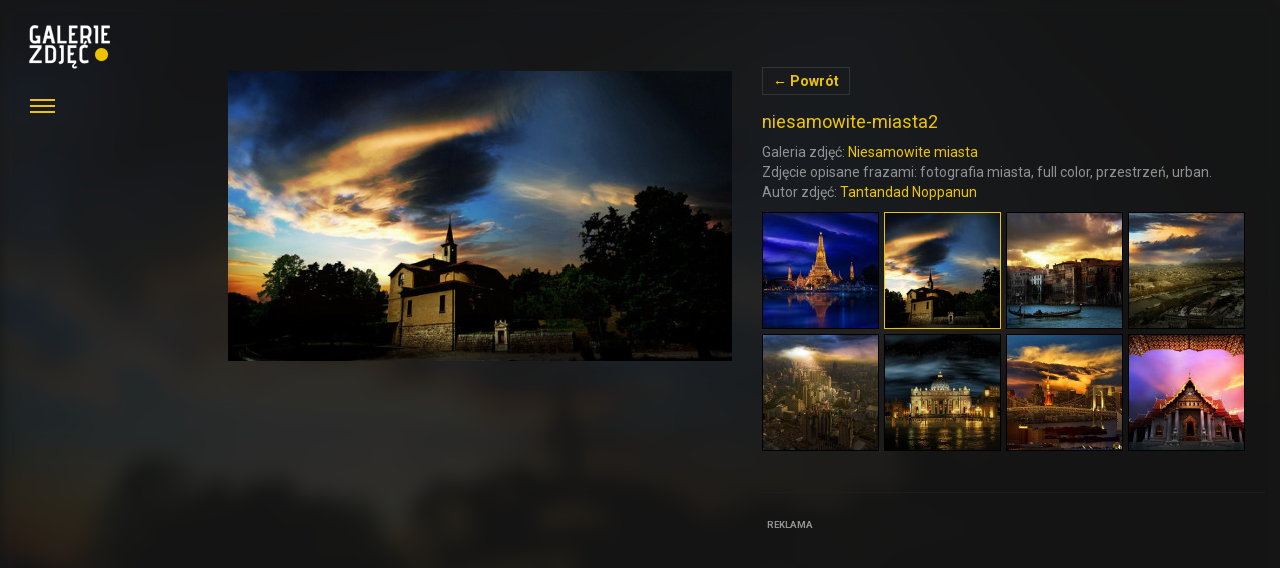

--- FILE ---
content_type: text/html; charset=UTF-8
request_url: http://www.galerie-zdjec.pl/galeria-architektura/niesamowite-miasta/attachment/niesamowite-miasta2
body_size: 5857
content:
<!DOCTYPE html>
<html lang="pl">
<head>
	<meta charset="UTF-8">
	<title>niesamowite-miasta2 - Galerie zdjęć i fotografii</title>
		
<!-- This site is optimized with the Yoast SEO plugin v12.5.1 - https://yoast.com/wordpress/plugins/seo/ -->
<meta name="robots" content="max-snippet:-1, max-image-preview:large, max-video-preview:-1"/>
<link rel="canonical" href="http://www.galerie-zdjec.pl/galeria-architektura/niesamowite-miasta/attachment/niesamowite-miasta2" />
<meta property="og:locale" content="pl_PL" />
<meta property="og:type" content="article" />
<meta property="og:title" content="niesamowite-miasta2 - Galerie zdjęć i fotografii" />
<meta property="og:url" content="http://www.galerie-zdjec.pl/galeria-architektura/niesamowite-miasta/attachment/niesamowite-miasta2" />
<meta property="og:site_name" content="Galerie zdjęć i fotografii" />
<meta property="article:publisher" content="https://www.facebook.com/galerie.zdjec" />
<meta property="og:image" content="http://www.galerie-zdjec.pl/wp-content/uploads/2013/01/niesamowite-miasta2.jpg" />
<meta property="og:image:width" content="900" />
<meta property="og:image:height" content="518" />
<meta name="twitter:card" content="summary_large_image" />
<meta name="twitter:title" content="niesamowite-miasta2 - Galerie zdjęć i fotografii" />
<meta name="twitter:image" content="http://www.galerie-zdjec.pl/wp-content/uploads/2013/01/niesamowite-miasta2.jpg" />
<script type='application/ld+json' class='yoast-schema-graph yoast-schema-graph--main'>{"@context":"https://schema.org","@graph":[{"@type":"WebSite","@id":"http://www.galerie-zdjec.pl/#website","url":"http://www.galerie-zdjec.pl/","name":"Galerie zdj\u0119\u0107 i fotografii","publisher":{"@id":"http://www.galerie-zdjec.pl/#/schema/person/"},"potentialAction":{"@type":"SearchAction","target":"http://www.galerie-zdjec.pl/?s={search_term_string}","query-input":"required name=search_term_string"}},{"@type":"WebPage","@id":"http://www.galerie-zdjec.pl/galeria-architektura/niesamowite-miasta/attachment/niesamowite-miasta2#webpage","url":"http://www.galerie-zdjec.pl/galeria-architektura/niesamowite-miasta/attachment/niesamowite-miasta2","inLanguage":"pl-PL","name":"niesamowite-miasta2 - Galerie zdj\u0119\u0107 i fotografii","isPartOf":{"@id":"http://www.galerie-zdjec.pl/#website"},"datePublished":"2013-01-02T17:11:52+01:00","dateModified":"2013-01-02T17:11:52+01:00","breadcrumb":{"@id":"http://www.galerie-zdjec.pl/galeria-architektura/niesamowite-miasta/attachment/niesamowite-miasta2#breadcrumb"}},{"@type":"BreadcrumbList","@id":"http://www.galerie-zdjec.pl/galeria-architektura/niesamowite-miasta/attachment/niesamowite-miasta2#breadcrumb","itemListElement":[{"@type":"ListItem","position":1,"item":{"@type":"WebPage","@id":"http://www.galerie-zdjec.pl/","url":"http://www.galerie-zdjec.pl/","name":"Galerie zdj\u0119\u0107"}},{"@type":"ListItem","position":2,"item":{"@type":"WebPage","@id":"http://www.galerie-zdjec.pl/galeria-architektura/niesamowite-miasta","url":"http://www.galerie-zdjec.pl/galeria-architektura/niesamowite-miasta","name":"Niesamowite miasta"}},{"@type":"ListItem","position":3,"item":{"@type":"WebPage","@id":"http://www.galerie-zdjec.pl/galeria-architektura/niesamowite-miasta/attachment/niesamowite-miasta2","url":"http://www.galerie-zdjec.pl/galeria-architektura/niesamowite-miasta/attachment/niesamowite-miasta2","name":"niesamowite-miasta2"}}]}]}</script>
<!-- / Yoast SEO plugin. -->

<link rel='dns-prefetch' href='//fonts.googleapis.com' />
<link rel='dns-prefetch' href='//s.w.org' />
<link rel="alternate" type="application/rss+xml" title="Galerie zdjęć i fotografii &raquo; niesamowite-miasta2 Kanał z komentarzami" href="http://www.galerie-zdjec.pl/galeria-architektura/niesamowite-miasta/attachment/niesamowite-miasta2/feed" />
<style type="text/css">
img.wp-smiley,
img.emoji {
	display: inline !important;
	border: none !important;
	box-shadow: none !important;
	height: 1em !important;
	width: 1em !important;
	margin: 0 .07em !important;
	vertical-align: -0.1em !important;
	background: none !important;
	padding: 0 !important;
}
</style>
	<link rel='stylesheet' id='wp-block-library-css'  href='http://www.galerie-zdjec.pl/wp-includes/css/dist/block-library/style.min.css?ver=5.3.20' type='text/css' media='all' />
<link rel='stylesheet' id='apss-font-awesome-css'  href='http://www.galerie-zdjec.pl/wp-content/plugins/accesspress-social-share/css/font-awesome/font-awesome.min.css?ver=4.4.8' type='text/css' media='all' />
<link rel='stylesheet' id='apss-font-opensans-css'  href='//fonts.googleapis.com/css?family=Open+Sans&#038;ver=5.3.20' type='text/css' media='all' />
<link rel='stylesheet' id='apss-frontend-css-css'  href='http://www.galerie-zdjec.pl/wp-content/plugins/accesspress-social-share/css/frontend.css?ver=4.4.8' type='text/css' media='all' />
<link rel='stylesheet' id='wp-postratings-css'  href='http://www.galerie-zdjec.pl/wp-content/plugins/wp-postratings/css/postratings-css.css?ver=1.87' type='text/css' media='all' />
<link rel='stylesheet' id='wordpress-popular-posts-css-css'  href='http://www.galerie-zdjec.pl/wp-content/plugins/wordpress-popular-posts/assets/css/wpp.css?ver=5.0.1' type='text/css' media='all' />
<script type='text/javascript' src='http://www.galerie-zdjec.pl/wp-includes/js/jquery/jquery.js?ver=1.12.4-wp'></script>
<script type='text/javascript' src='http://www.galerie-zdjec.pl/wp-includes/js/jquery/jquery-migrate.min.js?ver=1.4.1'></script>
<script type='text/javascript'>
/* <![CDATA[ */
var wpp_params = {"sampling_active":"0","sampling_rate":"100","ajax_url":"http:\/\/www.galerie-zdjec.pl\/wp-json\/wordpress-popular-posts\/v1\/popular-posts","ID":"3271","token":"b7ad6294e1","debug":""};
/* ]]> */
</script>
<script type='text/javascript' src='http://www.galerie-zdjec.pl/wp-content/plugins/wordpress-popular-posts/assets/js/wpp-5.0.0.min.js?ver=5.0.1'></script>
<link rel='https://api.w.org/' href='http://www.galerie-zdjec.pl/wp-json/' />
<link rel='shortlink' href='http://www.galerie-zdjec.pl/?p=3271' />
<link rel="alternate" type="application/json+oembed" href="http://www.galerie-zdjec.pl/wp-json/oembed/1.0/embed?url=http%3A%2F%2Fwww.galerie-zdjec.pl%2Fgaleria-architektura%2Fniesamowite-miasta%2Fattachment%2Fniesamowite-miasta2" />
<link rel="alternate" type="text/xml+oembed" href="http://www.galerie-zdjec.pl/wp-json/oembed/1.0/embed?url=http%3A%2F%2Fwww.galerie-zdjec.pl%2Fgaleria-architektura%2Fniesamowite-miasta%2Fattachment%2Fniesamowite-miasta2&#038;format=xml" />
	<meta name="viewport" content="width=device-width, initial-scale=1.0, maximum-scale=1.0, user-scalable=no">
	<!--[if lt IE 9]>
		<script src="http://html5shim.googlecode.com/svn/trunk/html5.js"></script>
	<![endif]-->
	<style>

	</style>
	<link rel="stylesheet" href="http://www.galerie-zdjec.pl/wp-content/themes/gz3/css/bootstrap.min.css" type="text/css" media="all" />
	<link rel="stylesheet" href="http://www.galerie-zdjec.pl/wp-content/themes/gz3/style.css" type="text/css" media="all" />
	
	<link rel='shortcut icon' type='image/png' href='http://www.galerie-zdjec.pl/wp-content/themes/gz3/images/favicon-16.png'>
	<link rel='apple-touch-icon' type='image/png' sizes='114x114' href='http://www.galerie-zdjec.pl/wp-content/themes/gz3/images/favicon-114.png'>
	<link rel='icon' type='image/png' href='http://www.galerie-zdjec.pl/wp-content/themes/gz3/images/favicon-114.png'>
	<script async src="//pagead2.googlesyndication.com/pagead/js/adsbygoogle.js"></script>
	<script>
	  (adsbygoogle = window.adsbygoogle || []).push({
	    google_ad_client: "ca-pub-7325470860076342",
	    enable_page_level_ads: true
	  });
	</script>
</head>
<body onload="checkCookie(); Resize();"  style="margin:0;" id="gz">		
<header id="header">
		<div class="container-fluid">
			<div class="row">
				<div class="col-sm-2">
					<a href="http://www.galerie-zdjec.pl" class="gz">
						<img src="http://www.galerie-zdjec.pl/wp-content/themes/gz3/images/galerie-zdjec.png" alt="Galerie Zdjęć">
					</a>
					<nav class="navigation" role="navigation">
						<div class="icon-menu">
							<span class="line"></span>
							<span class="line"></span>
							<span class="line"></span>
						</div>
						<div class="menu">
							<ul class="hidden-md hidden-lg">
								<li><a href="#" class="navigation-close">Zwiń</a></li>
							</ul>
							<ul>
								<li><strong>Zdjęcia</strong></li>
							<li id="menu-item-1307" class="menu-item menu-item-type-taxonomy menu-item-object-category menu-item-1307"><a title="Moda" href="http://www.galerie-zdjec.pl/galeria-moda">Moda</a></li>
<li id="menu-item-1306" class="menu-item menu-item-type-taxonomy menu-item-object-category menu-item-1306"><a title="Ludzie" href="http://www.galerie-zdjec.pl/galeria-ludzie">Ludzie</a></li>
<li id="menu-item-1303" class="menu-item menu-item-type-taxonomy menu-item-object-category menu-item-1303"><a title="Architektura" href="http://www.galerie-zdjec.pl/galeria-architektura">Architektura</a></li>
<li id="menu-item-1305" class="menu-item menu-item-type-taxonomy menu-item-object-category menu-item-1305"><a title="Krajobrazy" href="http://www.galerie-zdjec.pl/galeria-krajobrazy">Krajobrazy</a></li>
<li id="menu-item-1308" class="menu-item menu-item-type-taxonomy menu-item-object-category menu-item-1308"><a title="Motoryzacja" href="http://www.galerie-zdjec.pl/galeria-motoryzacja">Motoryzacja</a></li>
<li id="menu-item-1471" class="menu-item menu-item-type-taxonomy menu-item-object-category menu-item-1471"><a title="Sport" href="http://www.galerie-zdjec.pl/galeria-sport">Sport</a></li>
<li id="menu-item-1304" class="menu-item menu-item-type-taxonomy menu-item-object-category menu-item-1304"><a title="Inne" href="http://www.galerie-zdjec.pl/inne-galerie">Inne</a></li>
							</ul>
							<ul>
								<li><strong>Inne</strong></li>
								<li id="menu-item-3905" class="menu-item menu-item-type-custom menu-item-object-custom menu-item-3905"><a title="Aktualności" href="http://www.galerie-zdjec.pl/aktualnosci">Aktualności</a></li>
<li id="menu-item-3958" class="menu-item menu-item-type-custom menu-item-object-custom menu-item-3958"><a title="Baza firm" href="http://www.galerie-zdjec.pl/firma">Baza firm</a></li>
<li id="menu-item-3957" class="menu-item menu-item-type-custom menu-item-object-custom menu-item-3957"><a title="Miejsca" href="http://www.galerie-zdjec.pl/miejsca">Miejsca</a></li>
							</ul>
							
						</div>
					</nav>
				</div>
				
			</div>
		</div>
</header>

		
	
<div class="gallery-full">
<div class="container-fluid page" id="gallery">
	<div class="row">
		<div class="hidden-xs col-sm-1 col-md-2"></div>
		<div class="col-xs-12 col-sm-8 col-md-5 gallery-main-image">
			<a href='http://www.galerie-zdjec.pl/galeria-architektura/niesamowite-miasta/attachment/niesamowite-miasta3'>niesamowite-miasta3</a> 
			<img src="http://www.galerie-zdjec.pl/wp-content/uploads/2013/01/niesamowite-miasta2-580x334.jpg" width="580" height="334" class="img-responsive" alt="niesamowite-miasta2" />		
		</div>
		<div class="col-xs-12 col-sm-3 col-md-5 gallery-main-thumbs">
						<p class="close-x"><a href="http://www.galerie-zdjec.pl/galeria-architektura/niesamowite-miasta" title="Powrót do: Niesamowite miasta">&larr;&nbsp;Powrót</a></p>
			<h1>niesamowite-miasta2</h1>
			<p class="gallery-full-author">
				Galeria zdjęć: <a href="http://www.galerie-zdjec.pl/galeria-architektura/niesamowite-miasta">Niesamowite miasta</a><br>
				Zdjęcie opisane frazami: fotografia miasta, full color, przestrzeń, urban.<br>				Autor zdjęć: <a href="http://500px.com/Tantandad" target="_blank" rel="external" title="Przejdź do strony autora: Tantandad Noppanun: http://500px.com/Tantandad">Tantandad Noppanun</a>			</p>
			<div class="gallery-thumbnails"><ul class="gallery-thumb-list"><li><a class="thumb" href="http://www.galerie-zdjec.pl/galeria-architektura/niesamowite-miasta/attachment/niesamowite-miasta1"><img width="115" height="115" src="http://www.galerie-zdjec.pl/wp-content/uploads/2013/01/niesamowite-miasta1-115x115.jpg" class="attachment-image_small size-image_small" alt="" /></a></li><li><a class="thumb selected" href="http://www.galerie-zdjec.pl/galeria-architektura/niesamowite-miasta/attachment/niesamowite-miasta2"><img width="115" height="115" src="http://www.galerie-zdjec.pl/wp-content/uploads/2013/01/niesamowite-miasta2-115x115.jpg" class="attachment-image_small size-image_small" alt="" /></a></li><li><a class="thumb" href="http://www.galerie-zdjec.pl/galeria-architektura/niesamowite-miasta/attachment/niesamowite-miasta3"><img width="115" height="115" src="http://www.galerie-zdjec.pl/wp-content/uploads/2013/01/niesamowite-miasta3-115x115.jpg" class="attachment-image_small size-image_small" alt="" /></a></li><li><a class="thumb" href="http://www.galerie-zdjec.pl/galeria-architektura/niesamowite-miasta/attachment/niesamowite-miasta4"><img width="115" height="115" src="http://www.galerie-zdjec.pl/wp-content/uploads/2013/01/niesamowite-miasta4-115x115.jpg" class="attachment-image_small size-image_small" alt="" /></a></li><li><a class="thumb" href="http://www.galerie-zdjec.pl/galeria-architektura/niesamowite-miasta/attachment/niesamowite-miasta5"><img width="115" height="115" src="http://www.galerie-zdjec.pl/wp-content/uploads/2013/01/niesamowite-miasta5-115x115.jpg" class="attachment-image_small size-image_small" alt="" /></a></li><li><a class="thumb" href="http://www.galerie-zdjec.pl/galeria-architektura/niesamowite-miasta/attachment/niesamowite-miasta6"><img width="115" height="115" src="http://www.galerie-zdjec.pl/wp-content/uploads/2013/01/niesamowite-miasta6-115x115.jpg" class="attachment-image_small size-image_small" alt="" /></a></li><li><a class="thumb" href="http://www.galerie-zdjec.pl/galeria-architektura/niesamowite-miasta/attachment/post-3-copy"><img width="115" height="115" src="http://www.galerie-zdjec.pl/wp-content/uploads/2013/01/niesamowite-miasta7-115x115.jpg" class="attachment-image_small size-image_small" alt="" /></a></li><li><a class="thumb" href="http://www.galerie-zdjec.pl/galeria-architektura/niesamowite-miasta/attachment/niesamowite-miasta8"><img width="115" height="115" src="http://www.galerie-zdjec.pl/wp-content/uploads/2013/01/niesamowite-miasta8-115x115.jpg" class="attachment-image_small size-image_small" alt="" /></a></li></ul></div>			<div class="clearfix">
				<div class="placement"><hr><h6>REKLAMA</h6>
					<script async src="//pagead2.googlesyndication.com/pagead/js/adsbygoogle.js"></script>
					<ins class="adsbygoogle"
					     style="display:inline-block;width:300px;height:250px"
					     data-ad-client="ca-pub-7325470860076342"
					     data-ad-slot="5534406334"></ins>
					<script>
					(adsbygoogle = window.adsbygoogle || []).push({});
					</script>
				</div>			</div>
		</div>
	</div>
</div>
</div>
<style> .gallery-background {background-image: url(http://www.galerie-zdjec.pl/wp-content/uploads/2013/01/niesamowite-miasta2.jpg);} </style>
<div class="gallery-background"></div>
<footer class="footer clearfix">
	<div class="container-fluid">
		<div class="row">
			<div class="col-xs-12">			
				<p class="text-small">Wszystkie zdjęcia znajdujące się na stronie <strong>www.galerie-zdjec.pl</strong> są własnością ich autorów. Jeżeli uważasz, że zostały naruszone prawa autorskie proszę, skontaktuj się z administratorem serwisu.</p>
				<p class="text-small">
					Serwis <strong>galerie-zdjec.pl</strong> wykorzystuje <strong>pliki cookies.</strong> Korzystanie z serwisu oznacza, że pliki te będą zapisywane u Ciebie na komputerze. Przypominamy, że możesz w każdej chwili zmienić ustawienia prywatności w programie, którego używasz do poruszania się w Internecie. <a href="http://www.galerie-zdjec.pl/cookies">Więcej na temat plików cookies.</a>
				</p>
			</div>
		</div>
	</div>
</footer>
<script type="text/javascript">
  WebFontConfig = {
    google: { families: [ 'Roboto:400,300,400italic,700,700italic,300italic:latin,latin-ext' ] }
  };
  (function() {
    var wf = document.createElement('script');
    wf.src = ('https:' == document.location.protocol ? 'https' : 'http') + '://ajax.googleapis.com/ajax/libs/webfont/1.5.18/webfont.js';
    wf.type = 'text/javascript';
    wf.async = 'true';
    var s = document.getElementsByTagName('script')[0];
    s.parentNode.insertBefore(wf, s);
  })(); 
 </script>
        <script type="text/javascript">
            (function(){
                document.addEventListener('DOMContentLoaded', function(){
                    let wpp_widgets = document.querySelectorAll('.popular-posts-sr');

                    if ( wpp_widgets ) {
                        for (let i = 0; i < wpp_widgets.length; i++) {
                            let wpp_widget = wpp_widgets[i];
                            WordPressPopularPosts.theme(wpp_widget);
                        }
                    }
                });
            })();
        </script>
                <script>
            var WPPImageObserver = null;

            function wpp_load_img(img) {
                if ( ! 'imgSrc' in img.dataset || ! img.dataset.imgSrc )
                    return;

                img.src = img.dataset.imgSrc;

                if ( 'imgSrcset' in img.dataset ) {
                    img.srcset = img.dataset.imgSrcset;
                    img.removeAttribute('data-img-srcset');
                }

                img.classList.remove('wpp-lazyload');
                img.removeAttribute('data-img-src');
                img.classList.add('wpp-lazyloaded');
            }

            function wpp_observe_imgs(){
                let wpp_images = document.querySelectorAll('img.wpp-lazyload'),
                    wpp_widgets = document.querySelectorAll('.popular-posts-sr');

                if ( wpp_images.length || wpp_widgets.length ) {
                    if ( 'IntersectionObserver' in window ) {
                        WPPImageObserver = new IntersectionObserver(function(entries, observer) {
                            entries.forEach(function(entry) {
                                if (entry.isIntersecting) {
                                    let img = entry.target;
                                    wpp_load_img(img);
                                    WPPImageObserver.unobserve(img);
                                }
                            });
                        });

                        if ( wpp_images.length ) {
                            wpp_images.forEach(function(image) {
                                WPPImageObserver.observe(image);
                            });
                        }

                        if ( wpp_widgets.length ) {
                            for (var i = 0; i < wpp_widgets.length; i++) {
                                let wpp_widget_images = wpp_widgets[i].querySelectorAll('img.wpp-lazyload');

                                if ( ! wpp_widget_images.length && wpp_widgets[i].shadowRoot ) {
                                    wpp_widget_images = wpp_widgets[i].shadowRoot.querySelectorAll('img.wpp-lazyload');
                                }

                                if ( wpp_widget_images.length ) {
                                    wpp_widget_images.forEach(function(image) {
                                        WPPImageObserver.observe(image);
                                    });
                                }
                            }
                        }
                    } /** Fallback for older browsers */
                    else {
                        if ( wpp_images.length ) {
                            for (var i = 0; i < wpp_images.length; i++) {
                                wpp_load_img(wpp_images[i]);
                                wpp_images[i].classList.remove('wpp-lazyloaded');
                            }
                        }

                        if ( wpp_widgets.length ) {
                            for (var j = 0; j < wpp_widgets.length; j++) {
                                let wpp_widget = wpp_widgets[j],
                                    wpp_widget_images = wpp_widget.querySelectorAll('img.wpp-lazyload');

                                if ( ! wpp_widget_images.length && wpp_widget.shadowRoot ) {
                                    wpp_widget_images = wpp_widget.shadowRoot.querySelectorAll('img.wpp-lazyload');
                                }

                                if ( wpp_widget_images.length ) {
                                    for (var k = 0; k < wpp_widget_images.length; k++) {
                                        wpp_load_img(wpp_widget_images[k]);
                                        wpp_widget_images[k].classList.remove('wpp-lazyloaded');
                                    }
                                }
                            }
                        }
                    }
                }
            }

            document.addEventListener('DOMContentLoaded', function() {
                wpp_observe_imgs();

                // When an ajaxified WPP widget loads,
                // Lazy load its images
                document.addEventListener('wpp-onload', function(){
                    wpp_observe_imgs();
                });
            });
        </script>
        <script type='text/javascript'>
/* <![CDATA[ */
var frontend_ajax_object = {"ajax_url":"http:\/\/www.galerie-zdjec.pl\/wp-admin\/admin-ajax.php","ajax_nonce":"1c45d4d2f8"};
/* ]]> */
</script>
<script type='text/javascript' src='http://www.galerie-zdjec.pl/wp-content/plugins/accesspress-social-share/js/frontend.js?ver=4.4.8'></script>
<script type='text/javascript'>
/* <![CDATA[ */
var ratingsL10n = {"plugin_url":"http:\/\/www.galerie-zdjec.pl\/wp-content\/plugins\/wp-postratings","ajax_url":"http:\/\/www.galerie-zdjec.pl\/wp-admin\/admin-ajax.php","text_wait":"Please rate only 1 item at a time.","image":"stars_crystal","image_ext":"gif","max":"5","show_loading":"0","show_fading":"1","custom":"0"};
var ratings_mouseover_image=new Image();ratings_mouseover_image.src="http://www.galerie-zdjec.pl/wp-content/plugins/wp-postratings/images/stars_crystal/rating_over.gif";;
/* ]]> */
</script>
<script type='text/javascript' src='http://www.galerie-zdjec.pl/wp-content/plugins/wp-postratings/js/postratings-js.js?ver=1.87'></script>
<script type='text/javascript' src='http://www.galerie-zdjec.pl/wp-includes/js/wp-embed.min.js?ver=5.3.20'></script>
<script src="https://ajax.googleapis.com/ajax/libs/jquery/2.2.0/jquery.min.js"></script>
<script src="http://www.galerie-zdjec.pl/wp-content/themes/gz3/js/functions.js" async></script>
</body>
</html>
<!-- Page generated by LiteSpeed Cache 2.9.9.1 on 2026-01-14 11:43:43 -->

--- FILE ---
content_type: text/html; charset=utf-8
request_url: https://www.google.com/recaptcha/api2/aframe
body_size: 267
content:
<!DOCTYPE HTML><html><head><meta http-equiv="content-type" content="text/html; charset=UTF-8"></head><body><script nonce="4xLdQ-bjifgYpOYlmy7jyw">/** Anti-fraud and anti-abuse applications only. See google.com/recaptcha */ try{var clients={'sodar':'https://pagead2.googlesyndication.com/pagead/sodar?'};window.addEventListener("message",function(a){try{if(a.source===window.parent){var b=JSON.parse(a.data);var c=clients[b['id']];if(c){var d=document.createElement('img');d.src=c+b['params']+'&rc='+(localStorage.getItem("rc::a")?sessionStorage.getItem("rc::b"):"");window.document.body.appendChild(d);sessionStorage.setItem("rc::e",parseInt(sessionStorage.getItem("rc::e")||0)+1);localStorage.setItem("rc::h",'1768387426980');}}}catch(b){}});window.parent.postMessage("_grecaptcha_ready", "*");}catch(b){}</script></body></html>